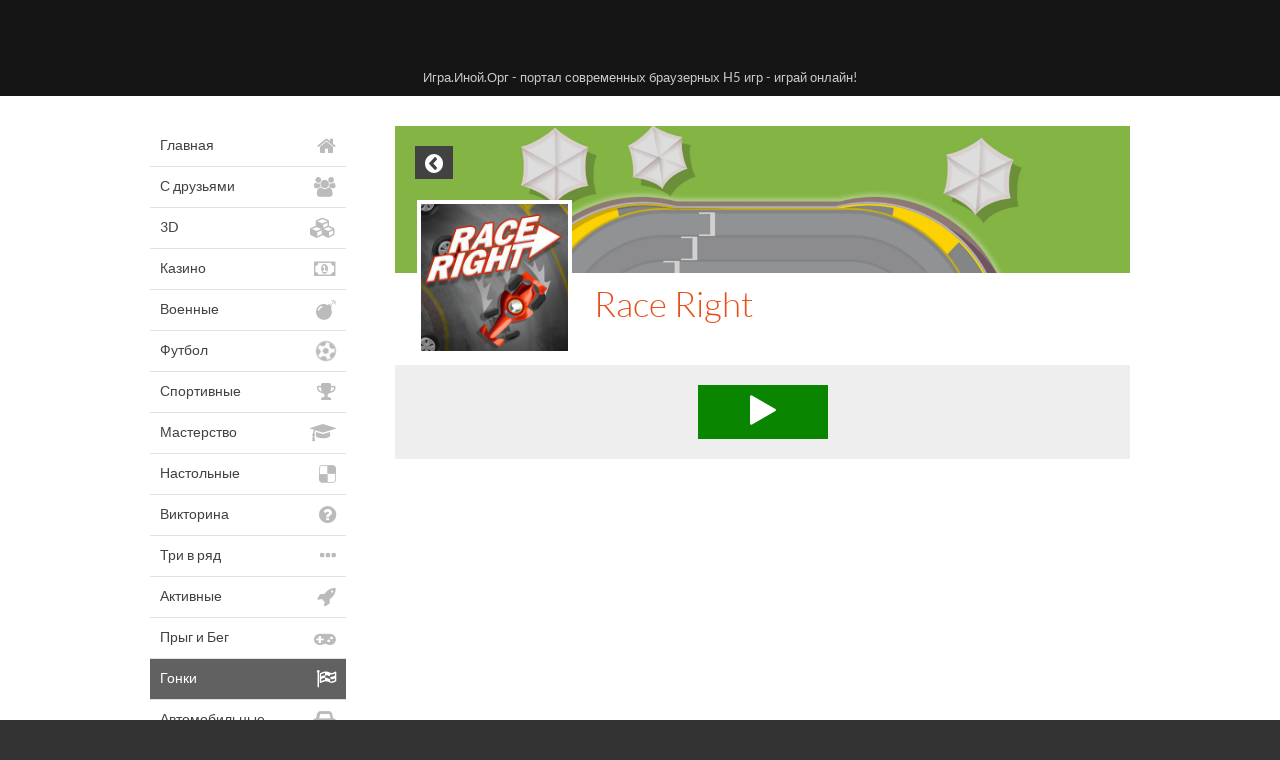

--- FILE ---
content_type: text/html; charset=UTF-8
request_url: http://igra.inoy.org/racing/race-right
body_size: 11193
content:
<!DOCTYPE html>
<html>
<head>
	<meta http-equiv="Content-Type" content="text/html; charset=utf-8" />
	<meta name="viewport" content="user-scalable=no, width=device-width, initial-scale=1.0, maximum-scale=1.0"/>
	
	<meta name="description" content="Онлайн HTML5 игра Race Right в категории Гонки на портале Игра Иной Орг играй бесплатно" />
	<meta name="keywords" content="Игра Race Right, жанр игры Гонки, игровой портал Игра Иной Орг, HTML5 игра Race Right, HTML5 жанр Гонки, HTML5 категория Гонки" />
	<meta property="og:title" content="Игра Race Right" />
	<meta property="og:description" content="Игра Race Right в категории Гонки на портале Игра Иной Орг" />
	
	<title>Игра Race Right жанра Гонки на Игра Иной Орг играй бесплатно онлайн HTML5 игры</title>
	
	<link rel="canonical" href="http://igra.inoy.org/race-right">	<script async src="/build/assets/js/theme-default/app-c4dd3ec88c.js"></script>
	
	<script>
	window.famobi_config = window.famobi_config || {};
	window.famobi_config.aid = 'A-3EDJP';
	window.famobi_config.pid = '00f3d90e-4bd9-4d3c-8a0d-15c154ed0d8e';
	
	window.famobi_dataLayer = window.famobi_dataLayer || [];
	window.famobi_dataLayer.push({'affiliateId': 'A-3EDJP', 'section': 'portals'});
</script>

		<style type="text/css">
		.fa,.fa-stack{display:inline-block}.fa-fw,.fa-li,body{text-align:center}@font-face{font-family:Lato;font-style:normal;font-weight:300;src:url(/assets/fonts/lato-v11-latin-300.eot);src:url(/assets/fonts/lato-v11-latin-300.eot?#iefix) format("embedded-opentype"),url(/assets/fonts/lato-v11-latin-300.woff2) format("woff2"),url(/assets/fonts/lato-v11-latin-300.woff) format("woff"),url(/assets/fonts/lato-v11-latin-300.ttf) format("truetype"),url(/assets/fonts/lato-v11-latin-300.svg#Lato) format("svg")}@font-face{font-family:Lato;font-style:normal;font-weight:400;src:url(/assets/fonts/lato-v11-latin-regular.eot);src:url(/assets/fonts/lato-v11-latin-regular.eot?#iefix) format("embedded-opentype"),url(/assets/fonts/lato-v11-latin-regular.woff2) format("woff2"),url(/assets/fonts/lato-v11-latin-regular.woff) format("woff"),url(/assets/fonts/lato-v11-latin-regular.ttf) format("truetype"),url(/assets/fonts/lato-v11-latin-regular.svg#Lato) format("svg")}/*!
	 *  Font Awesome 4.3.0 by @davegandy - http://fontawesome.io - @fontawesome
	 *  License - http://fontawesome.io/license (Font: SIL OFL 1.1, CSS: MIT License)
	 */@font-face{font-family:FontAwesome;src:url(/assets/fonts/fontawesome-webfont.eot?v=4.3.0);src:url(/assets/fonts/fontawesome-webfont.eot?#iefix&v=4.3.0) format("embedded-opentype"),url(/assets/fonts/fontawesome-webfont.woff2?v=4.3.0) format("woff2"),url(/assets/fonts/fontawesome-webfont.woff?v=4.3.0) format("woff"),url(/assets/fonts/fontawesome-webfont.ttf?v=4.3.0) format("truetype"),url(/assets/fonts/fontawesome-webfont.svg?v=4.3.0#fontawesomeregular) format("svg");font-weight:400;font-style:normal}.fa{font:normal normal normal 14px/1 FontAwesome;font-size:inherit;text-rendering:auto;-webkit-font-smoothing:antialiased;-moz-osx-font-smoothing:grayscale;-webkit-transform:translate(0,0);transform:translate(0,0)}.fa-lg{font-size:1.33333333em;line-height:.75em;vertical-align:-15%}.fa-2x{font-size:2em}.fa-3x{font-size:3em}.fa-4x{font-size:4em}.fa-5x{font-size:5em}.fa-fw{width:1.28571429em}.fa-ul{padding-left:0;margin-left:2.14285714em;list-style-type:none}.fa-ul>li{position:relative}.fa-li{position:absolute;left:-2.14285714em;width:2.14285714em;top:.14285714em}.fa-li.fa-lg{left:-1.85714286em}.fa-border{padding:.2em .25em .15em;border:.08em solid #eee;border-radius:.1em}.pull-right{float:right}.pull-left{float:left}.fa.pull-left{margin-right:.3em}.fa.pull-right{margin-left:.3em}.fa-spin{-webkit-animation:fa-spin 2s infinite linear;animation:fa-spin 2s infinite linear}.fa-pulse{-webkit-animation:fa-spin 1s infinite steps(8);animation:fa-spin 1s infinite steps(8)}@-webkit-keyframes fa-spin{0%{-webkit-transform:rotate(0);transform:rotate(0)}100%{-webkit-transform:rotate(359deg);transform:rotate(359deg)}}@keyframes fa-spin{0%{-webkit-transform:rotate(0);transform:rotate(0)}100%{-webkit-transform:rotate(359deg);transform:rotate(359deg)}}.fa-rotate-90{filter:progid:DXImageTransform.Microsoft.BasicImage(rotation=1);-webkit-transform:rotate(90deg);transform:rotate(90deg)}.fa-rotate-180{filter:progid:DXImageTransform.Microsoft.BasicImage(rotation=2);-webkit-transform:rotate(180deg);transform:rotate(180deg)}.fa-rotate-270{filter:progid:DXImageTransform.Microsoft.BasicImage(rotation=3);-webkit-transform:rotate(270deg);transform:rotate(270deg)}.fa-flip-horizontal{filter:progid:DXImageTransform.Microsoft.BasicImage(rotation=0, mirror=1);-webkit-transform:scale(-1,1);transform:scale(-1,1)}.fa-flip-vertical{filter:progid:DXImageTransform.Microsoft.BasicImage(rotation=2, mirror=1);-webkit-transform:scale(1,-1);transform:scale(1,-1)}:root .fa-flip-horizontal,:root .fa-flip-vertical,:root .fa-rotate-180,:root .fa-rotate-270,:root .fa-rotate-90{-webkit-filter:none;filter:none}.fa-stack{position:relative;width:2em;height:2em;line-height:2em;vertical-align:middle}.fa-stack-1x,.fa-stack-2x{position:absolute;left:0;width:100%;text-align:center}.fa-stack-1x{line-height:inherit}.fa-stack-2x{font-size:2em}.fa-inverse{color:#fff}.fa-glass:before{content:"\f000"}.fa-music:before{content:"\f001"}.fa-search:before{content:"\f002"}.fa-envelope-o:before{content:"\f003"}.fa-heart:before{content:"\f004"}.fa-star:before{content:"\f005"}.fa-star-o:before{content:"\f006"}.fa-user:before{content:"\f007"}.fa-film:before{content:"\f008"}.fa-th-large:before{content:"\f009"}.fa-th:before{content:"\f00a"}.fa-th-list:before{content:"\f00b"}.fa-check:before{content:"\f00c"}.fa-close:before,.fa-remove:before,.fa-times:before{content:"\f00d"}.fa-search-plus:before{content:"\f00e"}.fa-search-minus:before{content:"\f010"}.fa-power-off:before{content:"\f011"}.fa-signal:before{content:"\f012"}.fa-cog:before,.fa-gear:before{content:"\f013"}.fa-trash-o:before{content:"\f014"}.fa-home:before{content:"\f015"}.fa-file-o:before{content:"\f016"}.fa-clock-o:before{content:"\f017"}.fa-road:before{content:"\f018"}.fa-download:before{content:"\f019"}.fa-arrow-circle-o-down:before{content:"\f01a"}.fa-arrow-circle-o-up:before{content:"\f01b"}.fa-inbox:before{content:"\f01c"}.fa-play-circle-o:before{content:"\f01d"}.fa-repeat:before,.fa-rotate-right:before{content:"\f01e"}.fa-refresh:before{content:"\f021"}.fa-list-alt:before{content:"\f022"}.fa-lock:before{content:"\f023"}.fa-flag:before{content:"\f024"}.fa-headphones:before{content:"\f025"}.fa-volume-off:before{content:"\f026"}.fa-volume-down:before{content:"\f027"}.fa-volume-up:before{content:"\f028"}.fa-qrcode:before{content:"\f029"}.fa-barcode:before{content:"\f02a"}.fa-tag:before{content:"\f02b"}.fa-tags:before{content:"\f02c"}.fa-book:before{content:"\f02d"}.fa-bookmark:before{content:"\f02e"}.fa-print:before{content:"\f02f"}.fa-camera:before{content:"\f030"}.fa-font:before{content:"\f031"}.fa-bold:before{content:"\f032"}.fa-italic:before{content:"\f033"}.fa-text-height:before{content:"\f034"}.fa-text-width:before{content:"\f035"}.fa-align-left:before{content:"\f036"}.fa-align-center:before{content:"\f037"}.fa-align-right:before{content:"\f038"}.fa-align-justify:before{content:"\f039"}.fa-list:before{content:"\f03a"}.fa-dedent:before,.fa-outdent:before{content:"\f03b"}.fa-indent:before{content:"\f03c"}.fa-video-camera:before{content:"\f03d"}.fa-image:before,.fa-photo:before,.fa-picture-o:before{content:"\f03e"}.fa-pencil:before{content:"\f040"}.fa-map-marker:before{content:"\f041"}.fa-adjust:before{content:"\f042"}.fa-tint:before{content:"\f043"}.fa-edit:before,.fa-pencil-square-o:before{content:"\f044"}.fa-share-square-o:before{content:"\f045"}.fa-check-square-o:before{content:"\f046"}.fa-arrows:before{content:"\f047"}.fa-step-backward:before{content:"\f048"}.fa-fast-backward:before{content:"\f049"}.fa-backward:before{content:"\f04a"}.fa-play:before{content:"\f04b"}.fa-pause:before{content:"\f04c"}.fa-stop:before{content:"\f04d"}.fa-forward:before{content:"\f04e"}.fa-fast-forward:before{content:"\f050"}.fa-step-forward:before{content:"\f051"}.fa-eject:before{content:"\f052"}.fa-chevron-left:before{content:"\f053"}.fa-chevron-right:before{content:"\f054"}.fa-plus-circle:before{content:"\f055"}.fa-minus-circle:before{content:"\f056"}.fa-times-circle:before{content:"\f057"}.fa-check-circle:before{content:"\f058"}.fa-question-circle:before{content:"\f059"}.fa-info-circle:before{content:"\f05a"}.fa-crosshairs:before{content:"\f05b"}.fa-times-circle-o:before{content:"\f05c"}.fa-check-circle-o:before{content:"\f05d"}.fa-ban:before{content:"\f05e"}.fa-arrow-left:before{content:"\f060"}.fa-arrow-right:before{content:"\f061"}.fa-arrow-up:before{content:"\f062"}.fa-arrow-down:before{content:"\f063"}.fa-mail-forward:before,.fa-share:before{content:"\f064"}.fa-expand:before{content:"\f065"}.fa-compress:before{content:"\f066"}.fa-plus:before{content:"\f067"}.fa-minus:before{content:"\f068"}.fa-asterisk:before{content:"\f069"}.fa-exclamation-circle:before{content:"\f06a"}.fa-gift:before{content:"\f06b"}.fa-leaf:before{content:"\f06c"}.fa-fire:before{content:"\f06d"}.fa-eye:before{content:"\f06e"}.fa-eye-slash:before{content:"\f070"}.fa-exclamation-triangle:before,.fa-warning:before{content:"\f071"}.fa-plane:before{content:"\f072"}.fa-calendar:before{content:"\f073"}.fa-random:before{content:"\f074"}.fa-comment:before{content:"\f075"}.fa-magnet:before{content:"\f076"}.fa-chevron-up:before{content:"\f077"}.fa-chevron-down:before{content:"\f078"}.fa-retweet:before{content:"\f079"}.fa-shopping-cart:before{content:"\f07a"}.fa-folder:before{content:"\f07b"}.fa-folder-open:before{content:"\f07c"}.fa-arrows-v:before{content:"\f07d"}.fa-arrows-h:before{content:"\f07e"}.fa-bar-chart-o:before,.fa-bar-chart:before{content:"\f080"}.fa-twitter-square:before{content:"\f081"}.fa-facebook-square:before{content:"\f082"}.fa-camera-retro:before{content:"\f083"}.fa-key:before{content:"\f084"}.fa-cogs:before,.fa-gears:before{content:"\f085"}.fa-comments:before{content:"\f086"}.fa-thumbs-o-up:before{content:"\f087"}.fa-thumbs-o-down:before{content:"\f088"}.fa-star-half:before{content:"\f089"}.fa-heart-o:before{content:"\f08a"}.fa-sign-out:before{content:"\f08b"}.fa-linkedin-square:before{content:"\f08c"}.fa-thumb-tack:before{content:"\f08d"}.fa-external-link:before{content:"\f08e"}.fa-sign-in:before{content:"\f090"}.fa-trophy:before{content:"\f091"}.fa-github-square:before{content:"\f092"}.fa-upload:before{content:"\f093"}.fa-lemon-o:before{content:"\f094"}.fa-phone:before{content:"\f095"}.fa-square-o:before{content:"\f096"}.fa-bookmark-o:before{content:"\f097"}.fa-phone-square:before{content:"\f098"}.fa-twitter:before{content:"\f099"}.fa-facebook-f:before,.fa-facebook:before{content:"\f09a"}.fa-github:before{content:"\f09b"}.fa-unlock:before{content:"\f09c"}.fa-credit-card:before{content:"\f09d"}.fa-rss:before{content:"\f09e"}.fa-hdd-o:before{content:"\f0a0"}.fa-bullhorn:before{content:"\f0a1"}.fa-bell:before{content:"\f0f3"}.fa-certificate:before{content:"\f0a3"}.fa-hand-o-right:before{content:"\f0a4"}.fa-hand-o-left:before{content:"\f0a5"}.fa-hand-o-up:before{content:"\f0a6"}.fa-hand-o-down:before{content:"\f0a7"}.fa-arrow-circle-left:before{content:"\f0a8"}.fa-arrow-circle-right:before{content:"\f0a9"}.fa-arrow-circle-up:before{content:"\f0aa"}.fa-arrow-circle-down:before{content:"\f0ab"}.fa-globe:before{content:"\f0ac"}.fa-wrench:before{content:"\f0ad"}.fa-tasks:before{content:"\f0ae"}.fa-filter:before{content:"\f0b0"}.fa-briefcase:before{content:"\f0b1"}.fa-arrows-alt:before{content:"\f0b2"}.fa-group:before,.fa-users:before{content:"\f0c0"}.fa-chain:before,.fa-link:before{content:"\f0c1"}.fa-cloud:before{content:"\f0c2"}.fa-flask:before{content:"\f0c3"}.fa-cut:before,.fa-scissors:before{content:"\f0c4"}.fa-copy:before,.fa-files-o:before{content:"\f0c5"}.fa-paperclip:before{content:"\f0c6"}.fa-floppy-o:before,.fa-save:before{content:"\f0c7"}.fa-square:before{content:"\f0c8"}.fa-bars:before,.fa-navicon:before,.fa-reorder:before{content:"\f0c9"}.fa-list-ul:before{content:"\f0ca"}.fa-list-ol:before{content:"\f0cb"}.fa-strikethrough:before{content:"\f0cc"}.fa-underline:before{content:"\f0cd"}.fa-table:before{content:"\f0ce"}.fa-magic:before{content:"\f0d0"}.fa-truck:before{content:"\f0d1"}.fa-pinterest:before{content:"\f0d2"}.fa-pinterest-square:before{content:"\f0d3"}.fa-google-plus-square:before{content:"\f0d4"}.fa-google-plus:before{content:"\f0d5"}.fa-money:before{content:"\f0d6"}.fa-caret-down:before{content:"\f0d7"}.fa-caret-up:before{content:"\f0d8"}.fa-caret-left:before{content:"\f0d9"}.fa-caret-right:before{content:"\f0da"}.fa-columns:before{content:"\f0db"}.fa-sort:before,.fa-unsorted:before{content:"\f0dc"}.fa-sort-desc:before,.fa-sort-down:before{content:"\f0dd"}.fa-sort-asc:before,.fa-sort-up:before{content:"\f0de"}.fa-envelope:before{content:"\f0e0"}.fa-linkedin:before{content:"\f0e1"}.fa-rotate-left:before,.fa-undo:before{content:"\f0e2"}.fa-gavel:before,.fa-legal:before{content:"\f0e3"}.fa-dashboard:before,.fa-tachometer:before{content:"\f0e4"}.fa-comment-o:before{content:"\f0e5"}.fa-comments-o:before{content:"\f0e6"}.fa-bolt:before,.fa-flash:before{content:"\f0e7"}.fa-sitemap:before{content:"\f0e8"}.fa-umbrella:before{content:"\f0e9"}.fa-clipboard:before,.fa-paste:before{content:"\f0ea"}.fa-lightbulb-o:before{content:"\f0eb"}.fa-exchange:before{content:"\f0ec"}.fa-cloud-download:before{content:"\f0ed"}.fa-cloud-upload:before{content:"\f0ee"}.fa-user-md:before{content:"\f0f0"}.fa-stethoscope:before{content:"\f0f1"}.fa-suitcase:before{content:"\f0f2"}.fa-bell-o:before{content:"\f0a2"}.fa-coffee:before{content:"\f0f4"}.fa-cutlery:before{content:"\f0f5"}.fa-file-text-o:before{content:"\f0f6"}.fa-building-o:before{content:"\f0f7"}.fa-hospital-o:before{content:"\f0f8"}.fa-ambulance:before{content:"\f0f9"}.fa-medkit:before{content:"\f0fa"}.fa-fighter-jet:before{content:"\f0fb"}.fa-beer:before{content:"\f0fc"}.fa-h-square:before{content:"\f0fd"}.fa-plus-square:before{content:"\f0fe"}.fa-angle-double-left:before{content:"\f100"}.fa-angle-double-right:before{content:"\f101"}.fa-angle-double-up:before{content:"\f102"}.fa-angle-double-down:before{content:"\f103"}.fa-angle-left:before{content:"\f104"}.fa-angle-right:before{content:"\f105"}.fa-angle-up:before{content:"\f106"}.fa-angle-down:before{content:"\f107"}.fa-desktop:before{content:"\f108"}.fa-laptop:before{content:"\f109"}.fa-tablet:before{content:"\f10a"}.fa-mobile-phone:before,.fa-mobile:before{content:"\f10b"}.fa-circle-o:before{content:"\f10c"}.fa-quote-left:before{content:"\f10d"}.fa-quote-right:before{content:"\f10e"}.fa-spinner:before{content:"\f110"}.fa-circle:before{content:"\f111"}.fa-mail-reply:before,.fa-reply:before{content:"\f112"}.fa-github-alt:before{content:"\f113"}.fa-folder-o:before{content:"\f114"}.fa-folder-open-o:before{content:"\f115"}.fa-smile-o:before{content:"\f118"}.fa-frown-o:before{content:"\f119"}.fa-meh-o:before{content:"\f11a"}.fa-gamepad:before{content:"\f11b"}.fa-keyboard-o:before{content:"\f11c"}.fa-flag-o:before{content:"\f11d"}.fa-flag-checkered:before{content:"\f11e"}.fa-terminal:before{content:"\f120"}.fa-code:before{content:"\f121"}.fa-mail-reply-all:before,.fa-reply-all:before{content:"\f122"}.fa-star-half-empty:before,.fa-star-half-full:before,.fa-star-half-o:before{content:"\f123"}.fa-location-arrow:before{content:"\f124"}.fa-crop:before{content:"\f125"}.fa-code-fork:before{content:"\f126"}.fa-chain-broken:before,.fa-unlink:before{content:"\f127"}.fa-question:before{content:"\f128"}.fa-info:before{content:"\f129"}.fa-exclamation:before{content:"\f12a"}.fa-superscript:before{content:"\f12b"}.fa-subscript:before{content:"\f12c"}.fa-eraser:before{content:"\f12d"}.fa-puzzle-piece:before{content:"\f12e"}.fa-microphone:before{content:"\f130"}.fa-microphone-slash:before{content:"\f131"}.fa-shield:before{content:"\f132"}.fa-calendar-o:before{content:"\f133"}.fa-fire-extinguisher:before{content:"\f134"}.fa-rocket:before{content:"\f135"}.fa-maxcdn:before{content:"\f136"}.fa-chevron-circle-left:before{content:"\f137"}.fa-chevron-circle-right:before{content:"\f138"}.fa-chevron-circle-up:before{content:"\f139"}.fa-chevron-circle-down:before{content:"\f13a"}.fa-html5:before{content:"\f13b"}.fa-css3:before{content:"\f13c"}.fa-anchor:before{content:"\f13d"}.fa-unlock-alt:before{content:"\f13e"}.fa-bullseye:before{content:"\f140"}.fa-ellipsis-h:before{content:"\f141"}.fa-ellipsis-v:before{content:"\f142"}.fa-rss-square:before{content:"\f143"}.fa-play-circle:before{content:"\f144"}.fa-ticket:before{content:"\f145"}.fa-minus-square:before{content:"\f146"}.fa-minus-square-o:before{content:"\f147"}.fa-level-up:before{content:"\f148"}.fa-level-down:before{content:"\f149"}.fa-check-square:before{content:"\f14a"}.fa-pencil-square:before{content:"\f14b"}.fa-external-link-square:before{content:"\f14c"}.fa-share-square:before{content:"\f14d"}.fa-compass:before{content:"\f14e"}.fa-caret-square-o-down:before,.fa-toggle-down:before{content:"\f150"}.fa-caret-square-o-up:before,.fa-toggle-up:before{content:"\f151"}.fa-caret-square-o-right:before,.fa-toggle-right:before{content:"\f152"}.fa-eur:before,.fa-euro:before{content:"\f153"}.fa-gbp:before{content:"\f154"}.fa-dollar:before,.fa-usd:before{content:"\f155"}.fa-inr:before,.fa-rupee:before{content:"\f156"}.fa-cny:before,.fa-jpy:before,.fa-rmb:before,.fa-yen:before{content:"\f157"}.fa-rouble:before,.fa-rub:before,.fa-ruble:before{content:"\f158"}.fa-krw:before,.fa-won:before{content:"\f159"}.fa-bitcoin:before,.fa-btc:before{content:"\f15a"}.fa-file:before{content:"\f15b"}.fa-file-text:before{content:"\f15c"}.fa-sort-alpha-asc:before{content:"\f15d"}.fa-sort-alpha-desc:before{content:"\f15e"}.fa-sort-amount-asc:before{content:"\f160"}.fa-sort-amount-desc:before{content:"\f161"}.fa-sort-numeric-asc:before{content:"\f162"}.fa-sort-numeric-desc:before{content:"\f163"}.fa-thumbs-up:before{content:"\f164"}.fa-thumbs-down:before{content:"\f165"}.fa-youtube-square:before{content:"\f166"}.fa-youtube:before{content:"\f167"}.fa-xing:before{content:"\f168"}.fa-xing-square:before{content:"\f169"}.fa-youtube-play:before{content:"\f16a"}.fa-dropbox:before{content:"\f16b"}.fa-stack-overflow:before{content:"\f16c"}.fa-instagram:before{content:"\f16d"}.fa-flickr:before{content:"\f16e"}.fa-adn:before{content:"\f170"}.fa-bitbucket:before{content:"\f171"}.fa-bitbucket-square:before{content:"\f172"}.fa-tumblr:before{content:"\f173"}.fa-tumblr-square:before{content:"\f174"}.fa-long-arrow-down:before{content:"\f175"}.fa-long-arrow-up:before{content:"\f176"}.fa-long-arrow-left:before{content:"\f177"}.fa-long-arrow-right:before{content:"\f178"}.fa-apple:before{content:"\f179"}.fa-windows:before{content:"\f17a"}.fa-android:before{content:"\f17b"}.fa-linux:before{content:"\f17c"}.fa-dribbble:before{content:"\f17d"}.fa-skype:before{content:"\f17e"}.fa-foursquare:before{content:"\f180"}.fa-trello:before{content:"\f181"}.fa-female:before{content:"\f182"}.fa-male:before{content:"\f183"}.fa-gittip:before,.fa-gratipay:before{content:"\f184"}.fa-sun-o:before{content:"\f185"}.fa-moon-o:before{content:"\f186"}.fa-archive:before{content:"\f187"}.fa-bug:before{content:"\f188"}.fa-vk:before{content:"\f189"}.fa-weibo:before{content:"\f18a"}.fa-renren:before{content:"\f18b"}.fa-pagelines:before{content:"\f18c"}.fa-stack-exchange:before{content:"\f18d"}.fa-arrow-circle-o-right:before{content:"\f18e"}.fa-arrow-circle-o-left:before{content:"\f190"}.fa-caret-square-o-left:before,.fa-toggle-left:before{content:"\f191"}.fa-dot-circle-o:before{content:"\f192"}.fa-wheelchair:before{content:"\f193"}.fa-vimeo-square:before{content:"\f194"}.fa-try:before,.fa-turkish-lira:before{content:"\f195"}.fa-plus-square-o:before{content:"\f196"}.fa-space-shuttle:before{content:"\f197"}.fa-slack:before{content:"\f198"}.fa-envelope-square:before{content:"\f199"}.fa-wordpress:before{content:"\f19a"}.fa-openid:before{content:"\f19b"}.fa-bank:before,.fa-institution:before,.fa-university:before{content:"\f19c"}.fa-graduation-cap:before,.fa-mortar-board:before{content:"\f19d"}.fa-yahoo:before{content:"\f19e"}.fa-google:before{content:"\f1a0"}.fa-reddit:before{content:"\f1a1"}.fa-reddit-square:before{content:"\f1a2"}.fa-stumbleupon-circle:before{content:"\f1a3"}.fa-stumbleupon:before{content:"\f1a4"}.fa-delicious:before{content:"\f1a5"}.fa-digg:before{content:"\f1a6"}.fa-pied-piper:before{content:"\f1a7"}.fa-pied-piper-alt:before{content:"\f1a8"}.fa-drupal:before{content:"\f1a9"}.fa-joomla:before{content:"\f1aa"}.fa-language:before{content:"\f1ab"}.fa-fax:before{content:"\f1ac"}.fa-building:before{content:"\f1ad"}.fa-child:before{content:"\f1ae"}.fa-paw:before{content:"\f1b0"}.fa-spoon:before{content:"\f1b1"}.fa-cube:before{content:"\f1b2"}.fa-cubes:before{content:"\f1b3"}.fa-behance:before{content:"\f1b4"}.fa-behance-square:before{content:"\f1b5"}.fa-steam:before{content:"\f1b6"}.fa-steam-square:before{content:"\f1b7"}.fa-recycle:before{content:"\f1b8"}.fa-automobile:before,.fa-car:before{content:"\f1b9"}.fa-cab:before,.fa-taxi:before{content:"\f1ba"}.fa-tree:before{content:"\f1bb"}.fa-spotify:before{content:"\f1bc"}.fa-deviantart:before{content:"\f1bd"}.fa-soundcloud:before{content:"\f1be"}.fa-database:before{content:"\f1c0"}.fa-file-pdf-o:before{content:"\f1c1"}.fa-file-word-o:before{content:"\f1c2"}.fa-file-excel-o:before{content:"\f1c3"}.fa-file-powerpoint-o:before{content:"\f1c4"}.fa-file-image-o:before,.fa-file-photo-o:before,.fa-file-picture-o:before{content:"\f1c5"}.fa-file-archive-o:before,.fa-file-zip-o:before{content:"\f1c6"}.fa-file-audio-o:before,.fa-file-sound-o:before{content:"\f1c7"}.fa-file-movie-o:before,.fa-file-video-o:before{content:"\f1c8"}.fa-file-code-o:before{content:"\f1c9"}.fa-vine:before{content:"\f1ca"}.fa-codepen:before{content:"\f1cb"}.fa-jsfiddle:before{content:"\f1cc"}.fa-life-bouy:before,.fa-life-buoy:before,.fa-life-ring:before,.fa-life-saver:before,.fa-support:before{content:"\f1cd"}.fa-circle-o-notch:before{content:"\f1ce"}.fa-ra:before,.fa-rebel:before{content:"\f1d0"}.fa-empire:before,.fa-ge:before{content:"\f1d1"}.fa-git-square:before{content:"\f1d2"}.fa-git:before{content:"\f1d3"}.fa-hacker-news:before{content:"\f1d4"}.fa-tencent-weibo:before{content:"\f1d5"}.fa-qq:before{content:"\f1d6"}.fa-wechat:before,.fa-weixin:before{content:"\f1d7"}.fa-paper-plane:before,.fa-send:before{content:"\f1d8"}.fa-paper-plane-o:before,.fa-send-o:before{content:"\f1d9"}.fa-history:before{content:"\f1da"}.fa-circle-thin:before,.fa-genderless:before{content:"\f1db"}.fa-header:before{content:"\f1dc"}.fa-paragraph:before{content:"\f1dd"}.fa-sliders:before{content:"\f1de"}.fa-share-alt:before{content:"\f1e0"}.fa-share-alt-square:before{content:"\f1e1"}.fa-bomb:before{content:"\f1e2"}.fa-futbol-o:before,.fa-soccer-ball-o:before{content:"\f1e3"}.fa-tty:before{content:"\f1e4"}.fa-binoculars:before{content:"\f1e5"}.fa-plug:before{content:"\f1e6"}.fa-slideshare:before{content:"\f1e7"}.fa-twitch:before{content:"\f1e8"}.fa-yelp:before{content:"\f1e9"}.fa-newspaper-o:before{content:"\f1ea"}.fa-wifi:before{content:"\f1eb"}.fa-calculator:before{content:"\f1ec"}.fa-paypal:before{content:"\f1ed"}.fa-google-wallet:before{content:"\f1ee"}.fa-cc-visa:before{content:"\f1f0"}.fa-cc-mastercard:before{content:"\f1f1"}.fa-cc-discover:before{content:"\f1f2"}.fa-cc-amex:before{content:"\f1f3"}.fa-cc-paypal:before{content:"\f1f4"}.fa-cc-stripe:before{content:"\f1f5"}.fa-bell-slash:before{content:"\f1f6"}.fa-bell-slash-o:before{content:"\f1f7"}.fa-trash:before{content:"\f1f8"}.fa-copyright:before{content:"\f1f9"}.fa-at:before{content:"\f1fa"}.fa-eyedropper:before{content:"\f1fb"}.fa-paint-brush:before{content:"\f1fc"}.fa-birthday-cake:before{content:"\f1fd"}.fa-area-chart:before{content:"\f1fe"}.fa-pie-chart:before{content:"\f200"}.fa-line-chart:before{content:"\f201"}.fa-lastfm:before{content:"\f202"}.fa-lastfm-square:before{content:"\f203"}.fa-toggle-off:before{content:"\f204"}.fa-toggle-on:before{content:"\f205"}.fa-bicycle:before{content:"\f206"}.fa-bus:before{content:"\f207"}.fa-ioxhost:before{content:"\f208"}.fa-angellist:before{content:"\f209"}.fa-cc:before{content:"\f20a"}.fa-ils:before,.fa-shekel:before,.fa-sheqel:before{content:"\f20b"}.fa-meanpath:before{content:"\f20c"}.fa-buysellads:before{content:"\f20d"}.fa-connectdevelop:before{content:"\f20e"}.fa-dashcube:before{content:"\f210"}.fa-forumbee:before{content:"\f211"}.fa-leanpub:before{content:"\f212"}.fa-sellsy:before{content:"\f213"}.fa-shirtsinbulk:before{content:"\f214"}.fa-simplybuilt:before{content:"\f215"}.fa-skyatlas:before{content:"\f216"}.fa-cart-plus:before{content:"\f217"}.fa-cart-arrow-down:before{content:"\f218"}.fa-diamond:before{content:"\f219"}.fa-ship:before{content:"\f21a"}.fa-user-secret:before{content:"\f21b"}.fa-motorcycle:before{content:"\f21c"}.fa-street-view:before{content:"\f21d"}.fa-heartbeat:before{content:"\f21e"}.fa-venus:before{content:"\f221"}.fa-mars:before{content:"\f222"}.fa-mercury:before{content:"\f223"}.fa-transgender:before{content:"\f224"}.fa-transgender-alt:before{content:"\f225"}.fa-venus-double:before{content:"\f226"}.fa-mars-double:before{content:"\f227"}.fa-venus-mars:before{content:"\f228"}.fa-mars-stroke:before{content:"\f229"}.fa-mars-stroke-v:before{content:"\f22a"}.fa-mars-stroke-h:before{content:"\f22b"}.fa-neuter:before{content:"\f22c"}.fa-facebook-official:before{content:"\f230"}.fa-pinterest-p:before{content:"\f231"}.fa-whatsapp:before{content:"\f232"}.fa-server:before{content:"\f233"}.fa-user-plus:before{content:"\f234"}.fa-user-times:before{content:"\f235"}.fa-bed:before,.fa-hotel:before{content:"\f236"}.fa-viacoin:before{content:"\f237"}.fa-train:before{content:"\f238"}.fa-subway:before{content:"\f239"}.fa-medium:before{content:"\f23a"}body,html{margin:0;padding:0;background-color:#333}body{font-family:Lato,sans-serif;font-size:12px;font-weight:300;overflow-x:hidden}body .hide{display:none!important}.holder{position:relative}section.offScreenNavigation{overflow-y:auto;position:fixed;top:0;right:0;bottom:0;left:-200px;z-index:0;background:#252525;width:200px;height:100%;min-height:100%;color:#fff;transition:left .2s}section.offScreenNavigation ul{padding:0;margin:0;list-style:none}section.offScreenNavigation ul li{display:block;text-align:left;margin-left:-200px;transition:margin .6s}#offScreenNavigationTrigger+label[for=offScreenNavigationTrigger],article{transition:left .2s}section.offScreenNavigation ul li a{display:block;padding:10px 15px 10px 10px;text-decoration:none;font-size:120%;color:#fff}section.offScreenNavigation ul li a em{font-style:normal;color:#fff;opacity:.6;float:right}section.offScreenNavigation ul li a em.fa{font-size:140%}section.offScreenNavigation ul li a.active,section.offScreenNavigation ul li a:hover{color:#fff;background-color:#e84e19}section.offScreenNavigation ul li+li{border-top:1px solid #484848}#offScreenNavigationTrigger{position:absolute;top:-20px;right:0;clip:rect(0,0,0,0)}#offScreenNavigationTrigger:checked~section.offScreenNavigation{left:0}#offScreenNavigationTrigger:checked~section.offScreenNavigation ul li{margin-left:0}#offScreenNavigationTrigger:checked~article{left:200px;box-shadow:0 0 5px 5px rgba(0,0,0,.5)}#offScreenNavigationTrigger:checked+label{left:215px}#offScreenNavigationTrigger:checked+label svg.open{display:none}#offScreenNavigationTrigger:checked+label svg.close{display:block}label[for=offScreenNavigationTrigger]{position:absolute;top:10px;left:10px;z-index:2;width:30px;height:30px;cursor:pointer}label[for=offScreenNavigationTrigger] svg{fill:#e84e19}label[for=offScreenNavigationTrigger] svg.close{display:none}.creative-leaderboard{display:block;margin:0 -20px}.creative-leaderboard>div{background:url(/assets/images/AadBackground.png);text-align:center}.creative-leaderboard>div>span{display:block;margin:30px 0 5px;padding-top:5px;color:#999}article{min-width:100%;min-height:100%;background-color:#fff;position:relative;top:0;bottom:100%;left:0;z-index:1} .creative-related-content { margin-top: 30px; } article .button{font-weight:300;text-decoration:none;color:#fff!important;background-color:#e84e19}article .button:hover{color:#fff!important;background-color:#333}article header h1,article header h2{margin:0;color:#333;font-weight:400}article header{zoom:1;display:block;padding:10px 0 5px;background-color:#e1e1e1}article header:after,article header:before{content:"\0020";display:block;height:0;overflow:hidden}article header:after{clear:both}article header a{display:block;padding:0 55px;text-decoration:none}article header h1{-moz-box-orient:vertical;display:inline-block;vertical-align:top;box-sizing:border-box;-moz-box-sizing:border-box;-webkit-box-sizing:border-box;width:100%;overflow:hidden;padding:0;font-size:160%}article header h1.withLogo{text-indent:-10000px;padding-top:0;width:188px;height:50px;background-size:188px 50px!important}article header h1.withLogo.withClaim{width:131px;height:35px;background-size:131px 35px!important}article header h2{display:block;padding:4px 10px 0;opacity:.8;line-height:130%;font-size:100%}article .inner nav{display:none}article section.game,article section.games,article section.page{background-color:#fff;padding:10px}article section.game h2,article section.game h3,article section.games h2,article section.games h3,article section.page h2,article section.page h3{font-weight:300}article section.game h3,article section.games h3,article section.page h3{font-size:2em;text-align:left;color:#e84e19;margin:10px 0 20px;white-space:nowrap}article section.game h3 span,article section.games h3 span,article section.page h3 span{padding:0}article section.game h3 a,article section.games h3 a,article section.page h3 a{color:#e84e19;text-decoration:none}article section.game h3 a.button,article section.games h3 a.button,article section.page h3 a.button{-moz-box-orient:vertical;display:inline-block;vertical-align:top;padding:0 10px;font-size:60%;line-height:180%;float:right}article section.game h3 a.button .fa-chevron-circle-left,article section.game h3 a.button .fa-chevron-circle-right,article section.games h3 a.button .fa-chevron-circle-left,article section.games h3 a.button .fa-chevron-circle-right,article section.page h3 a.button .fa-chevron-circle-left,article section.page h3 a.button .fa-chevron-circle-right{-moz-box-orient:vertical;display:inline-block;vertical-align:top;vertical-align:middle;margin:-5px 0 0}article section.game h3 a.button em,article section.games h3 a.button em,article section.page h3 a.button em{display:none;font-style:normal}article section.game h3 a:hover,article section.games h3 a:hover,article section.page h3 a:hover{color:#333}article section.game h3+p,article section.games h3+p,article section.page h3+p{margin-top:-10px!important}article section.game p,article section.games p,article section.page p{padding:0;margin:20px 0;color:#333;text-align:left;font-size:130%;line-height:140%}article section.game ul,article section.games ul,article section.page ul{zoom:1;box-sizing:border-box;-moz-box-sizing:border-box;-webkit-box-sizing:border-box;margin:-5px;padding:0;list-style:none}article section.game ul:after,article section.game ul:before,article section.games ul:after,article section.games ul:before,article section.page ul:after,article section.page ul:before{content:"\0020";display:block;height:0;overflow:hidden}article section.game ul:after,article section.games ul:after,article section.page ul:after{clear:both}article section.game ul li,article section.games ul li,article section.page ul li{box-sizing:border-box;-moz-box-sizing:border-box;-webkit-box-sizing:border-box;position:relative;float:left;display:block;width:33.3%;overflow:hidden}article section.game ul li a,article section.games ul li a,article section.page ul li a{display:block;position:absolute;top:5px;left:5px;right:5px;bottom:5px}article section.game ul li a img,article section.games ul li a img,article section.page ul li a img{display:block;width:100%}article section.game ul li a span,article section.games ul li a span,article section.page ul li a span{box-sizing:border-box;-moz-box-sizing:border-box;-webkit-box-sizing:border-box;position:absolute;top:100%;left:0;bottom:0;display:block;overflow:hidden;margin-top:-22px;width:100%;padding:3px 5px;background:rgba(0,0,0,.7);color:#fff;text-align:center;white-space:nowrap}article section.game ul li:first-child,article section.games ul li:first-child,article section.page ul li:first-child{width:66.6%}article section.game ul li:first-child span,article section.games ul li:first-child span,article section.page ul li:first-child span{margin-top:-26px;background-color:#e84e19;font-size:130%}article section.game ul li:before,article section.games ul li:before,article section.page ul li:before{content:'';height:0;margin-bottom:100%;display:block;width:100%}article section.game ul li:nth-child(n+7),article section.games ul li:nth-child(n+7),article section.page ul li:nth-child(n+7){display:none}article section.game ul li.dummy a,article section.games ul li.dummy a,article section.page ul li.dummy a{background-color:#eee}article section.game ul:nth-of-type(even) li,article section.games ul:nth-of-type(even) li,article section.page ul:nth-of-type(even) li{float:right}article section.game ul+h3,article section.games ul+h3,article section.page ul+h3{margin-top:30px}article section.game ul.categoryView,article section.games ul.categoryView,article section.page ul.categoryView{margin-bottom:20px}article section.game ul.categoryView li,article section.games ul.categoryView li,article section.page ul.categoryView li{display:block!important}article section.game{text-align:left;padding:10px}article section.game .branding{overflow:hidden}article section.game .branding .holder{display:block;height:0;width:100%;margin-bottom:25%}article section.game .branding .holder .button{display:inline-block;margin:10px 0 0 10px;padding:4px 10px;font-size:120%}article section.game .branding .holder .button em{display:none}article section.game>img{width:25%;margin:-10% 3% 10px;float:left;border:4px solid #fff}article section.game .details h2{display:block;margin:10px 0;padding-left:32%;font-size:200%;color:#e84e19}article section.game .details .cta{clear:both;margin:10px -10px 0;padding:20px;background-color:#eee;text-align:center}article section.game .details .cta .button{display: inline-block;padding:10px 50px;background-color:#098500;font-size:160%;color:#098500}article section.game .details .cta .button:hover{background-color:#18a70e;} article section.game .details .cta .button svg {width: 30px;height: 30px;fill: #fff;} article section.game .details p.description{padding-top:10px;font-size:110%;margin-bottom:0}article section.game .details #walkthroughPlayer{height:260px;margin-top:30px}article section.game section.games{box-sizing:border-box;-moz-box-sizing:border-box;-webkit-box-sizing:border-box;float:none;width:100%;padding-bottom:30px}article section.game section.games h3{text-align:center}article section.page{text-align:left}article section.page p,article section.page ul li{margin:0 0 20px;font-size:130%;line-height:140%}article section.page p a,article section.page ul li a{position:static;text-decoration:none;color:#e84e19}article section.page p a:hover,article section.page ul li a:hover{text-decoration:underline;color:#333}article section.page ul{margin:0}article section.page ul li{margin-bottom:10px;float:none!important;width:auto}article section.page ul li:before{margin:0}article footer{display:block;padding:20px 10px 50px;background-color:#333}article footer,article footer a{color:#fff}article footer a{text-decoration:underline}article footer p{margin-bottom:10px}article footer p.copy,article footer p.links{text-align:center}article footer p.links a{-moz-box-orient:vertical;display:inline-block;vertical-align:top;padding:7px}article footer p.madeWithLove{clear:both;padding-top:10px}@media only screen and (min-width:480px){article section.game>img,article section.games ul li{width:20%}article section.game .branding{margin-top:30px}article section.game .branding .holder{margin-bottom:20%}article section.game .branding .holder .button{margin:20px 0 0 20px;font-size:175%}article section.game .branding .holder .button em{display:inline-block;font-style:normal}article section.game .details h2{font-size:288%;padding-left:26%}article section.game .details .cta{margin:10px 0 0}article section.game .details p.description{font-size:130%}article section.games ul li:first-child{width:40%}article section.games ul li:nth-child(n+7){display:block}article section.games ul li:nth-child(n+8){display:none}}@media only screen and (min-width:641px){article .inner nav ul li a:after,article .inner:after{clear:both}.inner{max-width:980px;margin:0 auto}.creative-leaderboard{margin:0}article header{padding:10px 0}article header h1{font-size:260%}article header h1.withLogo{margin:0 10px;width:263px;height:70px;background-size:263px 70px!important}article header h1.withLogo.withClaim{width:206px;height:55px;background-size:206px 55px!important}article header h2{font-size:110%}article .inner{zoom:1;position:relative}article .inner:after,article .inner:before{content:"\0020";display:block;height:0;overflow:hidden}article .inner nav{display:block;width:30%;margin-top:30px;margin-bottom:30px;float:left}article .inner nav h2{display:none}article .inner nav ul{display:block;padding:0;margin:0}article .inner nav ul li{display:block;text-align:left;font-weight:400}article .inner nav ul li a{zoom:1;display:block;padding:10px;text-decoration:none;color:#e84e19;white-space:nowrap;font-size:120%;text-align:left}article .inner nav ul li a:after,article .inner nav ul li a:before{content:"\0020";display:block;height:0;overflow:hidden}article .inner nav ul li a span{float:left}article .inner nav ul li a em{font-style:normal;color:#bbb;float:right}article .inner nav ul li a em.fa{font-size:140%}article .inner nav ul li a em.fa-star{-webkit-animation:spinStar 4s linear infinite;animation:spinStar 4s linear infinite}article .inner nav ul li a:hover{background-color:#e84e19;color:#fff}article .inner nav ul li a:hover em{color:#fff}article .inner nav ul li a.active{background-color:#333;color:#fff}article .inner nav ul li a.active em{color:#fff}article .inner nav ul li+li{border-top:1px solid #e1e1e1}article section.game,article section.games,article section.page{float:right;width:66%}article section.game h3,article section.games h3,article section.page h3{margin-top:20px;font-size:290%;line-height:100%;text-align:left}article section.game h3 a.button em,article section.games h3 a.button em,article section.page h3 a.button em{display:inline;font-size:90%}article section.game ul+h3,article section.games ul+h3,article section.page ul+h3{margin-top:50px}article section.game ul li a span,article section.games ul li a span,article section.page ul li a span{transition:top .2s}article section.game ul li a:hover span,article section.games ul li a:hover span,article section.page ul li a:hover span{top:0;margin-top:0;padding:40% 10px 0;white-space:normal}article section.game ul li:first-child a:hover span,article section.games ul li:first-child a:hover span,article section.page ul li:first-child a:hover span{opacity:.8}article footer p.copy{float:left;text-align:left}article footer p.links{float:right;text-align:right}#offScreenNavigationTrigger,label[for=offScreenNavigationTrigger],section.offScreenNavigation{display:none}}@media only screen and (min-width:700px){article .inner nav{width:25%}article section.game,article section.games,article section.page{width:70%}article section.game .details #walkthroughPlayer,article section.games .details #walkthroughPlayer,article section.page .details #walkthroughPlayer{height:365px;margin-bottom:30px}}@media only screen and (min-width:961px){article .inner nav{width:20%}article section.game,article section.games,article section.page{width:75%}article section.game{padding:0}}
	
	
			article header { background-color: #151515; }
	
			article header h1, article header h2 { color: #f5f5f5; }
			article header h1.withLogo {  background: url("http://assets.famobi.io/portal/00f3d90e-4bd9-4d3c-8a0d-15c154ed0d8e/header-logo/600x160/595cbc3a57b69.png") no-repeat center center; }
	
			article section.games h3, article section.games h3 a, article section.game  h3, article section.game  h3 a, article section.page  h3, article section.page  h3 a { color: #424242; }
	
			article .button { background-color: #424242; }
	
			label[for="offScreenNavigationTrigger"] svg { fill: #424242; }
	
			article section.games ul li:first-child span,  article section.game  ul li:first-child span, article section.page  ul li:first-child span { background-color: #424242; }
	
			section.offScreenNavigation ul li a:hover, section.offScreenNavigation ul li a.active { background-color: #424242; }
		
			article section.games h3 a:hover, article section.game  h3 a:hover, article section.page  h3 a:hover { color: #616161; }
	
			article .button:hover { background-color: #616161; }
	
		@media only screen and (min-width: 641px) {
				article .inner nav ul li a { color: #424242; }
	
				article .inner nav ul li a:hover { background-color: #424242; }
	
				article .inner nav ul li a.active { background-color: #616161; }
		}
	</style></head>
<body>
<div class="holder">
	<input type="checkbox" id="offScreenNavigationTrigger" />
	<label for="offScreenNavigationTrigger">
		<svg class="open" xmlns="http://www.w3.org/2000/svg" xmlns:xlink="http://www.w3.org/1999/xlink" version="1.1" x="0px" y="0px" width="30px" height="25px" viewBox="0 0 30 30" enable-background="new 0 0 30 30" xml:space="preserve"><rect width="30" height="5"/><rect y="20" width="30" height="5"/><rect y="10" width="30" height="5"/></svg>
	
		<svg class="close" version="1.1" id="Ebene_1" xmlns="http://www.w3.org/2000/svg" xmlns:xlink="http://www.w3.org/1999/xlink" x="0px" y="0px"
		 viewBox="35 37.5 30 25" enable-background="new 35 37.5 30 25" xml:space="preserve" width="30px" height="25px">
			<g>
				<path d="M47.3,53.9l7.3,7.5c0.7,0.8,1.2,0.8,2,0l1.5-1.5c0.7-0.7,0.8-1.2,0-2L50.3,50l7.7-7.9c0.7-0.7,0.7-1.2,0-2l-1.5-1.5
					c-0.8-0.8-1.2-0.7-2,0l-7.3,7.5L40,38.6c-0.7-0.7-1.2-0.8-2,0l-1.5,1.5c-0.7,0.8-0.7,1.3,0,2l7.7,7.9l-7.7,7.9
					c-0.8,0.8-0.7,1.3,0,2l1.5,1.5c0.7,0.8,1.2,0.8,2,0L47.3,53.9z"/>
			</g>
		</svg>
	</label>
	<section class="offScreenNavigation">
		<ul><li><a  href="/"><em class="fa fa-home"></em><span>Главная</span></a></li><li><a  href="/mnogopolzovatelskie"><em class="fa fa-users"></em><span>С друзьями</span></a></li><li><a  href="/3-dimensional"><em class="fa fa-cubes"></em><span>3D</span></a></li><li><a  href="/cazino"><em class="fa fa-money"></em><span>Казино</span></a></li><li><a  href="/military"><em class="fa fa-bomb"></em><span>Военные</span></a></li><li><a  href="/futbol"><em class="fa fa-futbol-o fa-spin"></em><span>Футбол</span></a></li><li><a  href="/sports"><em class="fa fa-trophy"></em><span>Спортивные</span></a></li><li><a  href="/skill"><em class="fa fa-graduation-cap"></em><span>Мастерство</span></a></li><li><a  href="/nastolnye"><em class="fa fa-delicious"></em><span>Настольные</span></a></li><li><a  href="/quiz"><em class="fa fa-question-circle"></em><span>Викторина</span></a></li><li><a  href="/match-3"><em class="fa fa-ellipsis-h"></em><span>Три в ряд</span></a></li><li><a  href="/action"><em class="fa fa-rocket"></em><span>Активные</span></a></li><li><a  href="/jump-and-run"><em class="fa fa-gamepad"></em><span>Прыг и Бег</span></a></li><li><a class="active" href="/racing"><em class="fa fa-flag-checkered"></em><span>Гонки</span></a></li><li><a  href="/cars"><em class="fa fa-car"></em><span>Автомобильные</span></a></li><li><a  href="/arcade"><em class="fa fa-gamepad"></em><span>Аркада</span></a></li><li><a  href="/bubble-shooter"><em class="fa fa-crosshairs"></em><span>Пузырь-cтрел</span></a></li><li><a  href="/cards"><em class="fa fa-credit-card fa-id-badge"></em><span>Карточные</span></a></li><li><a  href="/puzzle"><em class="fa fa-puzzle-piece"></em><span>Головоломка</span></a></li><li><a  href="/cooking"><em class="fa fa-birthday-cake"></em><span>Кулинарные</span></a></li><li><a  href="/girls"><em class="fa fa-female"></em><span>Девичьи</span></a></li></ul>	</section>

	<article>
		<header><div class="inner"><a href="/"><h1 class="withLogo withClaim">Игра Иной Орг</h1></a><h2>Игра.Иной.Орг - портал современных браузерных H5 игр - играй онлайн!</h2></div></header>		<div class="inner">
			<nav>
				<ul><li><a  href="/"><em class="fa fa-home"></em><span>Главная</span></a></li><li><a  href="/mnogopolzovatelskie"><em class="fa fa-users"></em><span>С друзьями</span></a></li><li><a  href="/3-dimensional"><em class="fa fa-cubes"></em><span>3D</span></a></li><li><a  href="/cazino"><em class="fa fa-money"></em><span>Казино</span></a></li><li><a  href="/military"><em class="fa fa-bomb"></em><span>Военные</span></a></li><li><a  href="/futbol"><em class="fa fa-futbol-o fa-spin"></em><span>Футбол</span></a></li><li><a  href="/sports"><em class="fa fa-trophy"></em><span>Спортивные</span></a></li><li><a  href="/skill"><em class="fa fa-graduation-cap"></em><span>Мастерство</span></a></li><li><a  href="/nastolnye"><em class="fa fa-delicious"></em><span>Настольные</span></a></li><li><a  href="/quiz"><em class="fa fa-question-circle"></em><span>Викторина</span></a></li><li><a  href="/match-3"><em class="fa fa-ellipsis-h"></em><span>Три в ряд</span></a></li><li><a  href="/action"><em class="fa fa-rocket"></em><span>Активные</span></a></li><li><a  href="/jump-and-run"><em class="fa fa-gamepad"></em><span>Прыг и Бег</span></a></li><li><a class="active" href="/racing"><em class="fa fa-flag-checkered"></em><span>Гонки</span></a></li><li><a  href="/cars"><em class="fa fa-car"></em><span>Автомобильные</span></a></li><li><a  href="/arcade"><em class="fa fa-gamepad"></em><span>Аркада</span></a></li><li><a  href="/bubble-shooter"><em class="fa fa-crosshairs"></em><span>Пузырь-cтрел</span></a></li><li><a  href="/cards"><em class="fa fa-credit-card fa-id-badge"></em><span>Карточные</span></a></li><li><a  href="/puzzle"><em class="fa fa-puzzle-piece"></em><span>Головоломка</span></a></li><li><a  href="/cooking"><em class="fa fa-birthday-cake"></em><span>Кулинарные</span></a></li><li><a  href="/girls"><em class="fa fa-female"></em><span>Девичьи</span></a></li></ul>			</nav>
			

				<section class="game">
					<section class="branding" style="background: url('https://img.cdn.famobi.com/portal/html5games/images/tmp/RaceRightHeader.jpg') no-repeat 0 0; background-size: 100% auto;">
						<div class="holder">
							<a href="/racing" class="button" data-navigate-back><span class="fa fa-chevron-circle-left"></span></a>
						</div>
					</section>
				
					<img src="https://img.cdn.famobi.com/portal/html5games/images/tmp/RaceRightTeaser.jpg" alt="">
				
					<section class="details">
						<h2>Race Right</h2>
				
								
						
						<div class="cta">
							<a href="https://play.famobi.com/race-right/A-3EDJP" class="button" target="_top"><svg x="0px" y="0px" viewBox="0 0 174 200"><path d="M169,93L13,3C9.2,0.9,4.2,2.2,2,5.9C1.2,7.3,1,8.6,1,9.9v180.3c0,4.5,3.5,8,8,8c1.3,0,2.7-0.3,4-1.1l156.1-90 c3.7-2.1,5.1-7.2,2.9-10.9C171.2,94.6,170.4,93.8,169,93z"/></svg></a>
						</div>
					</section>
				</section>

		</div>

		<footer>
			<div class="inner">
				<p>
					Категория «Гонки» Игра «Race Right»
				</p>
				<p class="copy">&copy; 2019 <a href="http://famobi.com/" target="_blank">Famobi</a></p>
				<p class="links"><a href="/app">Mobile Apps - Android &amp; iOS</a><a href="/horror">Halloween</a><a href="/winter">New Year</a><a href="/pomosh-i-podderzhka">Помощь и поддержка</a></p>	</div>
		</footer>
	</article>
</div>
<script defer src="https://static.cloudflareinsights.com/beacon.min.js/vcd15cbe7772f49c399c6a5babf22c1241717689176015" integrity="sha512-ZpsOmlRQV6y907TI0dKBHq9Md29nnaEIPlkf84rnaERnq6zvWvPUqr2ft8M1aS28oN72PdrCzSjY4U6VaAw1EQ==" data-cf-beacon='{"version":"2024.11.0","token":"64dafae265fe411ababcd40a465fbb34","r":1,"server_timing":{"name":{"cfCacheStatus":true,"cfEdge":true,"cfExtPri":true,"cfL4":true,"cfOrigin":true,"cfSpeedBrain":true},"location_startswith":null}}' crossorigin="anonymous"></script>
</body>
</html>